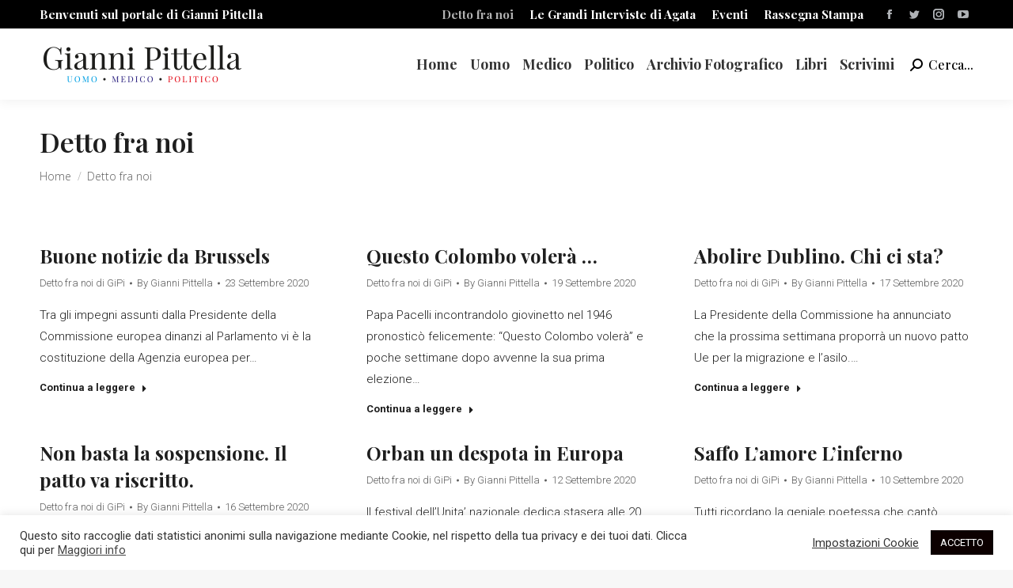

--- FILE ---
content_type: text/html; charset=UTF-8
request_url: https://www.giannipittella.com/detto-fra-noi/page/3/
body_size: 14400
content:
<!DOCTYPE html>
<!--[if !(IE 6) | !(IE 7) | !(IE 8)  ]><!-->
<html lang="it-IT" class="no-js">
<!--<![endif]-->
<head>
	<meta charset="UTF-8" />
		<meta name="viewport" content="width=device-width, initial-scale=1, maximum-scale=1, user-scalable=0">
		<meta name="theme-color" content="#383838"/>	<link rel="profile" href="http://gmpg.org/xfn/11" />
	        <script type="text/javascript">
            if (/Android|webOS|iPhone|iPad|iPod|BlackBerry|IEMobile|Opera Mini/i.test(navigator.userAgent)) {
                var originalAddEventListener = EventTarget.prototype.addEventListener,
                    oldWidth = window.innerWidth;

                EventTarget.prototype.addEventListener = function (eventName, eventHandler, useCapture) {
                    if (eventName === "resize") {
                        originalAddEventListener.call(this, eventName, function (event) {
                            if (oldWidth === window.innerWidth) {
                                return;
                            }
                            else if (oldWidth !== window.innerWidth) {
                                oldWidth = window.innerWidth;
                            }
                            if (eventHandler.handleEvent) {
                                eventHandler.handleEvent.call(this, event);
                            }
                            else {
                                eventHandler.call(this, event);
                            };
                        }, useCapture);
                    }
                    else {
                        originalAddEventListener.call(this, eventName, eventHandler, useCapture);
                    };
                };
            };
        </script>
		<title>Detto fra noi &#8211; Pagina 3 &#8211; Gianni Pittella</title>
<link rel='dns-prefetch' href='//fonts.googleapis.com' />
<link rel='dns-prefetch' href='//s.w.org' />
<link rel="alternate" type="application/rss+xml" title="Gianni Pittella &raquo; Feed" href="https://www.giannipittella.com/feed/" />
		<script type="text/javascript">
			window._wpemojiSettings = {"baseUrl":"https:\/\/s.w.org\/images\/core\/emoji\/12.0.0-1\/72x72\/","ext":".png","svgUrl":"https:\/\/s.w.org\/images\/core\/emoji\/12.0.0-1\/svg\/","svgExt":".svg","source":{"concatemoji":"https:\/\/www.giannipittella.com\/wp-includes\/js\/wp-emoji-release.min.js?ver=5.4.18"}};
			/*! This file is auto-generated */
			!function(e,a,t){var n,r,o,i=a.createElement("canvas"),p=i.getContext&&i.getContext("2d");function s(e,t){var a=String.fromCharCode;p.clearRect(0,0,i.width,i.height),p.fillText(a.apply(this,e),0,0);e=i.toDataURL();return p.clearRect(0,0,i.width,i.height),p.fillText(a.apply(this,t),0,0),e===i.toDataURL()}function c(e){var t=a.createElement("script");t.src=e,t.defer=t.type="text/javascript",a.getElementsByTagName("head")[0].appendChild(t)}for(o=Array("flag","emoji"),t.supports={everything:!0,everythingExceptFlag:!0},r=0;r<o.length;r++)t.supports[o[r]]=function(e){if(!p||!p.fillText)return!1;switch(p.textBaseline="top",p.font="600 32px Arial",e){case"flag":return s([127987,65039,8205,9895,65039],[127987,65039,8203,9895,65039])?!1:!s([55356,56826,55356,56819],[55356,56826,8203,55356,56819])&&!s([55356,57332,56128,56423,56128,56418,56128,56421,56128,56430,56128,56423,56128,56447],[55356,57332,8203,56128,56423,8203,56128,56418,8203,56128,56421,8203,56128,56430,8203,56128,56423,8203,56128,56447]);case"emoji":return!s([55357,56424,55356,57342,8205,55358,56605,8205,55357,56424,55356,57340],[55357,56424,55356,57342,8203,55358,56605,8203,55357,56424,55356,57340])}return!1}(o[r]),t.supports.everything=t.supports.everything&&t.supports[o[r]],"flag"!==o[r]&&(t.supports.everythingExceptFlag=t.supports.everythingExceptFlag&&t.supports[o[r]]);t.supports.everythingExceptFlag=t.supports.everythingExceptFlag&&!t.supports.flag,t.DOMReady=!1,t.readyCallback=function(){t.DOMReady=!0},t.supports.everything||(n=function(){t.readyCallback()},a.addEventListener?(a.addEventListener("DOMContentLoaded",n,!1),e.addEventListener("load",n,!1)):(e.attachEvent("onload",n),a.attachEvent("onreadystatechange",function(){"complete"===a.readyState&&t.readyCallback()})),(n=t.source||{}).concatemoji?c(n.concatemoji):n.wpemoji&&n.twemoji&&(c(n.twemoji),c(n.wpemoji)))}(window,document,window._wpemojiSettings);
		</script>
		<style type="text/css">
img.wp-smiley,
img.emoji {
	display: inline !important;
	border: none !important;
	box-shadow: none !important;
	height: 1em !important;
	width: 1em !important;
	margin: 0 .07em !important;
	vertical-align: -0.1em !important;
	background: none !important;
	padding: 0 !important;
}
</style>
	<link rel='stylesheet' id='wp-block-library-css'  href='https://www.giannipittella.com/wp-includes/css/dist/block-library/style.min.css?ver=5.4.18' type='text/css' media='all' />
<link rel='stylesheet' id='wp-block-library-theme-css'  href='https://www.giannipittella.com/wp-includes/css/dist/block-library/theme.min.css?ver=5.4.18' type='text/css' media='all' />
<link rel='stylesheet' id='contact-form-7-css'  href='https://www.giannipittella.com/wp-content/plugins/contact-form-7/includes/css/styles.css?ver=5.2.2' type='text/css' media='all' />
<link rel='stylesheet' id='cookie-law-info-css'  href='https://www.giannipittella.com/wp-content/plugins/cookie-law-info/legacy/public/css/cookie-law-info-public.css?ver=3.0.4' type='text/css' media='all' />
<link rel='stylesheet' id='cookie-law-info-gdpr-css'  href='https://www.giannipittella.com/wp-content/plugins/cookie-law-info/legacy/public/css/cookie-law-info-gdpr.css?ver=3.0.4' type='text/css' media='all' />
<link rel='stylesheet' id='rs-plugin-settings-css'  href='https://www.giannipittella.com/wp-content/plugins/revslider/public/assets/css/rs6.css?ver=6.2.22' type='text/css' media='all' />
<style id='rs-plugin-settings-inline-css' type='text/css'>
#rs-demo-id {}
</style>
<link rel='stylesheet' id='ivory-search-styles-css'  href='https://www.giannipittella.com/wp-content/plugins/add-search-to-menu/public/css/ivory-search.min.css?ver=5.4.9' type='text/css' media='all' />
<link rel='stylesheet' id='js_composer_front-css'  href='https://www.giannipittella.com/wp-content/plugins/js_composer/assets/css/js_composer.min.css?ver=6.3.0' type='text/css' media='all' />
<link rel='stylesheet' id='dt-web-fonts-css'  href='https://fonts.googleapis.com/css?family=Roboto:300,400,600,700|Playfair+Display:400,500,600,700|Open+Sans:300,400,600,700' type='text/css' media='all' />
<link rel='stylesheet' id='dt-main-css'  href='https://www.giannipittella.com/wp-content/themes/dt-the7/css/main.min.css?ver=9.1.1.1' type='text/css' media='all' />
<link rel='stylesheet' id='the7-font-css'  href='https://www.giannipittella.com/wp-content/themes/dt-the7/fonts/icomoon-the7-font/icomoon-the7-font.min.css?ver=9.1.1.1' type='text/css' media='all' />
<link rel='stylesheet' id='the7-core-css'  href='https://www.giannipittella.com/wp-content/plugins/dt-the7-core/assets/css/post-type.min.css?ver=2.5.0.2' type='text/css' media='all' />
<link rel='stylesheet' id='dt-custom-css'  href='https://www.giannipittella.com/wp-content/uploads/the7-css/custom.css?ver=61188ca45b1b' type='text/css' media='all' />
<link rel='stylesheet' id='dt-media-css'  href='https://www.giannipittella.com/wp-content/uploads/the7-css/media.css?ver=61188ca45b1b' type='text/css' media='all' />
<link rel='stylesheet' id='the7-mega-menu-css'  href='https://www.giannipittella.com/wp-content/uploads/the7-css/mega-menu.css?ver=61188ca45b1b' type='text/css' media='all' />
<link rel='stylesheet' id='the7-elements-albums-portfolio-css'  href='https://www.giannipittella.com/wp-content/uploads/the7-css/the7-elements-albums-portfolio.css?ver=61188ca45b1b' type='text/css' media='all' />
<link rel='stylesheet' id='the7-elements-css'  href='https://www.giannipittella.com/wp-content/uploads/the7-css/post-type-dynamic.css?ver=61188ca45b1b' type='text/css' media='all' />
<link rel='stylesheet' id='style-css'  href='https://www.giannipittella.com/wp-content/themes/dt-the7-child/style.css?ver=9.1.1.1' type='text/css' media='all' />
<script type='text/javascript' src='https://www.giannipittella.com/wp-includes/js/jquery/jquery.js?ver=1.12.4-wp'></script>
<script type='text/javascript' src='https://www.giannipittella.com/wp-includes/js/jquery/jquery-migrate.min.js?ver=1.4.1'></script>
<script type='text/javascript'>
/* <![CDATA[ */
var Cli_Data = {"nn_cookie_ids":[],"cookielist":[],"non_necessary_cookies":[],"ccpaEnabled":"","ccpaRegionBased":"","ccpaBarEnabled":"","strictlyEnabled":["necessary","obligatoire"],"ccpaType":"gdpr","js_blocking":"1","custom_integration":"","triggerDomRefresh":"","secure_cookies":""};
var cli_cookiebar_settings = {"animate_speed_hide":"500","animate_speed_show":"500","background":"#FFF","border":"#b1a6a6c2","border_on":"","button_1_button_colour":"#0c0000","button_1_button_hover":"#0a0000","button_1_link_colour":"#fff","button_1_as_button":"1","button_1_new_win":"","button_2_button_colour":"#333","button_2_button_hover":"#292929","button_2_link_colour":"#444","button_2_as_button":"","button_2_hidebar":"","button_3_button_colour":"#3566bb","button_3_button_hover":"#2a5296","button_3_link_colour":"#fff","button_3_as_button":"1","button_3_new_win":"","button_4_button_colour":"#000","button_4_button_hover":"#000000","button_4_link_colour":"#333333","button_4_as_button":"","button_7_button_colour":"#61a229","button_7_button_hover":"#4e8221","button_7_link_colour":"#fff","button_7_as_button":"1","button_7_new_win":"","font_family":"inherit","header_fix":"","notify_animate_hide":"1","notify_animate_show":"","notify_div_id":"#cookie-law-info-bar","notify_position_horizontal":"right","notify_position_vertical":"bottom","scroll_close":"","scroll_close_reload":"","accept_close_reload":"","reject_close_reload":"","showagain_tab":"","showagain_background":"#fff","showagain_border":"#000","showagain_div_id":"#cookie-law-info-again","showagain_x_position":"100px","text":"#333333","show_once_yn":"","show_once":"10000","logging_on":"","as_popup":"","popup_overlay":"1","bar_heading_text":"","cookie_bar_as":"banner","popup_showagain_position":"bottom-right","widget_position":"left"};
var log_object = {"ajax_url":"https:\/\/www.giannipittella.com\/wp-admin\/admin-ajax.php"};
/* ]]> */
</script>
<script type='text/javascript' src='https://www.giannipittella.com/wp-content/plugins/cookie-law-info/legacy/public/js/cookie-law-info-public.js?ver=3.0.4'></script>
<script type='text/javascript' src='https://www.giannipittella.com/wp-content/plugins/revslider/public/assets/js/rbtools.min.js?ver=6.2.22'></script>
<script type='text/javascript' src='https://www.giannipittella.com/wp-content/plugins/revslider/public/assets/js/rs6.min.js?ver=6.2.22'></script>
<script type='text/javascript'>
/* <![CDATA[ */
var dtLocal = {"themeUrl":"https:\/\/www.giannipittella.com\/wp-content\/themes\/dt-the7","passText":"Per visualizzare questo post protetto, inserire la password qui sotto:","moreButtonText":{"loading":"Caricamento...","loadMore":"Carica ancora"},"postID":"420","ajaxurl":"https:\/\/www.giannipittella.com\/wp-admin\/admin-ajax.php","REST":{"baseUrl":"https:\/\/www.giannipittella.com\/wp-json\/the7\/v1","endpoints":{"sendMail":"\/send-mail"}},"contactMessages":{"required":"One or more fields have an error. Please check and try again.","terms":"Please accept the privacy policy.","fillTheCaptchaError":"Please, fill the captcha."},"captchaSiteKey":"","ajaxNonce":"4f562e1e43","pageData":{"type":"page","template":"page","layout":null},"themeSettings":{"smoothScroll":"off","lazyLoading":false,"accentColor":{"mode":"solid","color":"#383838"},"desktopHeader":{"height":90},"ToggleCaptionEnabled":"disabled","ToggleCaption":"Navigation","floatingHeader":{"showAfter":94,"showMenu":true,"height":60,"logo":{"showLogo":true,"html":"<img class=\" preload-me\" src=\"https:\/\/www.giannipittella.com\/wp-content\/uploads\/2020\/07\/Logo-menu.png\" srcset=\"https:\/\/www.giannipittella.com\/wp-content\/uploads\/2020\/07\/Logo-menu.png 90w, https:\/\/www.giannipittella.com\/wp-content\/uploads\/2020\/08\/logo-menu-retina.png 180w\" width=\"90\" height=\"54\"   sizes=\"90px\" alt=\"Gianni Pittella\" \/>","url":"https:\/\/www.giannipittella.com\/"}},"topLine":{"floatingTopLine":{"logo":{"showLogo":false,"html":""}}},"mobileHeader":{"firstSwitchPoint":992,"secondSwitchPoint":778,"firstSwitchPointHeight":60,"secondSwitchPointHeight":60,"mobileToggleCaptionEnabled":"disabled","mobileToggleCaption":"Menu"},"stickyMobileHeaderFirstSwitch":{"logo":{"html":"<img class=\" preload-me\" src=\"https:\/\/www.giannipittella.com\/wp-content\/uploads\/2020\/07\/logo.png\" srcset=\"https:\/\/www.giannipittella.com\/wp-content\/uploads\/2020\/07\/logo.png 260w, https:\/\/www.giannipittella.com\/wp-content\/uploads\/2020\/08\/Logo-retina.png 520w\" width=\"260\" height=\"50\"   sizes=\"260px\" alt=\"Gianni Pittella\" \/>"}},"stickyMobileHeaderSecondSwitch":{"logo":{"html":"<img class=\" preload-me\" src=\"https:\/\/www.giannipittella.com\/wp-content\/uploads\/2020\/07\/logo.png\" srcset=\"https:\/\/www.giannipittella.com\/wp-content\/uploads\/2020\/07\/logo.png 260w, https:\/\/www.giannipittella.com\/wp-content\/uploads\/2020\/08\/Logo-retina.png 520w\" width=\"260\" height=\"50\"   sizes=\"260px\" alt=\"Gianni Pittella\" \/>"}},"content":{"textColor":"#1e1e1e","headerColor":"#1e1e1e"},"sidebar":{"switchPoint":992},"boxedWidth":"1280px","stripes":{"stripe1":{"textColor":"#787d85","headerColor":"#3b3f4a"},"stripe2":{"textColor":"#8b9199","headerColor":"#ffffff"},"stripe3":{"textColor":"#ffffff","headerColor":"#ffffff"}}},"VCMobileScreenWidth":"768"};
var dtShare = {"shareButtonText":{"facebook":"Share on Facebook","twitter":"Tweet","pinterest":"Pin it","linkedin":"Share on Linkedin","whatsapp":"Share on Whatsapp"},"overlayOpacity":"85"};
/* ]]> */
</script>
<script type='text/javascript' src='https://www.giannipittella.com/wp-content/themes/dt-the7/js/above-the-fold.min.js?ver=9.1.1.1'></script>
<link rel='https://api.w.org/' href='https://www.giannipittella.com/wp-json/' />
<link rel="EditURI" type="application/rsd+xml" title="RSD" href="https://www.giannipittella.com/xmlrpc.php?rsd" />
<link rel="wlwmanifest" type="application/wlwmanifest+xml" href="https://www.giannipittella.com/wp-includes/wlwmanifest.xml" /> 
<meta name="generator" content="WordPress 5.4.18" />
<link rel="canonical" href="https://www.giannipittella.com/detto-fra-noi/" />
<link rel='shortlink' href='https://www.giannipittella.com/?p=420' />
<link rel="alternate" type="application/json+oembed" href="https://www.giannipittella.com/wp-json/oembed/1.0/embed?url=https%3A%2F%2Fwww.giannipittella.com%2Fdetto-fra-noi%2F" />
<link rel="alternate" type="text/xml+oembed" href="https://www.giannipittella.com/wp-json/oembed/1.0/embed?url=https%3A%2F%2Fwww.giannipittella.com%2Fdetto-fra-noi%2F&#038;format=xml" />
<meta property="og:site_name" content="Gianni Pittella" />
<meta property="og:title" content="Detto fra noi" />
<meta property="og:url" content="https://www.giannipittella.com/detto-fra-noi/" />
<meta property="og:type" content="article" />
<meta name="generator" content="Powered by WPBakery Page Builder - drag and drop page builder for WordPress."/>
<meta name="generator" content="Powered by Slider Revolution 6.2.22 - responsive, Mobile-Friendly Slider Plugin for WordPress with comfortable drag and drop interface." />
<link rel="icon" href="https://www.giannipittella.com/wp-content/uploads/2020/09/favicon.ico" type="image/x-icon" sizes="16x16"/><link rel="icon" href="https://www.giannipittella.com/wp-content/uploads/2020/09/favicon-16x16-1.png" type="image/png" sizes="32x32"/><link rel="apple-touch-icon" href="https://www.giannipittella.com/wp-content/uploads/2020/09/w-apple-icon-60x60-1.png"><link rel="apple-touch-icon" sizes="76x76" href="https://www.giannipittella.com/wp-content/uploads/2020/09/w-apple-icon-76x76-1.png"><link rel="apple-touch-icon" sizes="120x120" href="https://www.giannipittella.com/wp-content/uploads/2020/09/w-apple-icon-120x120-1.png"><link rel="apple-touch-icon" sizes="152x152" href="https://www.giannipittella.com/wp-content/uploads/2020/09/w-apple-icon-152x152-1.png"><script type="text/javascript">function setREVStartSize(e){
			//window.requestAnimationFrame(function() {				 
				window.RSIW = window.RSIW===undefined ? window.innerWidth : window.RSIW;	
				window.RSIH = window.RSIH===undefined ? window.innerHeight : window.RSIH;	
				try {								
					var pw = document.getElementById(e.c).parentNode.offsetWidth,
						newh;
					pw = pw===0 || isNaN(pw) ? window.RSIW : pw;
					e.tabw = e.tabw===undefined ? 0 : parseInt(e.tabw);
					e.thumbw = e.thumbw===undefined ? 0 : parseInt(e.thumbw);
					e.tabh = e.tabh===undefined ? 0 : parseInt(e.tabh);
					e.thumbh = e.thumbh===undefined ? 0 : parseInt(e.thumbh);
					e.tabhide = e.tabhide===undefined ? 0 : parseInt(e.tabhide);
					e.thumbhide = e.thumbhide===undefined ? 0 : parseInt(e.thumbhide);
					e.mh = e.mh===undefined || e.mh=="" || e.mh==="auto" ? 0 : parseInt(e.mh,0);		
					if(e.layout==="fullscreen" || e.l==="fullscreen") 						
						newh = Math.max(e.mh,window.RSIH);					
					else{					
						e.gw = Array.isArray(e.gw) ? e.gw : [e.gw];
						for (var i in e.rl) if (e.gw[i]===undefined || e.gw[i]===0) e.gw[i] = e.gw[i-1];					
						e.gh = e.el===undefined || e.el==="" || (Array.isArray(e.el) && e.el.length==0)? e.gh : e.el;
						e.gh = Array.isArray(e.gh) ? e.gh : [e.gh];
						for (var i in e.rl) if (e.gh[i]===undefined || e.gh[i]===0) e.gh[i] = e.gh[i-1];
											
						var nl = new Array(e.rl.length),
							ix = 0,						
							sl;					
						e.tabw = e.tabhide>=pw ? 0 : e.tabw;
						e.thumbw = e.thumbhide>=pw ? 0 : e.thumbw;
						e.tabh = e.tabhide>=pw ? 0 : e.tabh;
						e.thumbh = e.thumbhide>=pw ? 0 : e.thumbh;					
						for (var i in e.rl) nl[i] = e.rl[i]<window.RSIW ? 0 : e.rl[i];
						sl = nl[0];									
						for (var i in nl) if (sl>nl[i] && nl[i]>0) { sl = nl[i]; ix=i;}															
						var m = pw>(e.gw[ix]+e.tabw+e.thumbw) ? 1 : (pw-(e.tabw+e.thumbw)) / (e.gw[ix]);					
						newh =  (e.gh[ix] * m) + (e.tabh + e.thumbh);
					}				
					if(window.rs_init_css===undefined) window.rs_init_css = document.head.appendChild(document.createElement("style"));					
					document.getElementById(e.c).height = newh+"px";
					window.rs_init_css.innerHTML += "#"+e.c+"_wrapper { height: "+newh+"px }";				
				} catch(e){
					console.log("Failure at Presize of Slider:" + e)
				}					   
			//});
		  };</script>
<noscript><style> .wpb_animate_when_almost_visible { opacity: 1; }</style></noscript><!-- Global site tag (gtag.js) - Google Analytics -->
<script async src="https://www.googletagmanager.com/gtag/js?id=UA-126754445-14"></script>
<script>
  window.dataLayer = window.dataLayer || [];
  function gtag(){dataLayer.push(arguments);}
  gtag('js', new Date());

  gtag('config', 'UA-126754445-14');
</script>
<style id='the7-custom-inline-css' type='text/css'>
.sub-nav .menu-item i.fa,
.sub-nav .menu-item i.fas,
.sub-nav .menu-item i.far,
.sub-nav .menu-item i.fab {
	text-align: center;
	width: 1.25em;
}


/*.post-entry-content {
	 border: solid 1px #e9e9e9;
	 border-left: solid 6px #000;
	 background: #f9f9f9;
}*/

.gipi-home {
	 border: solid 1px #e9e9e9;
	 border-left: solid 6px #000;
	 background: #f9f9f9;
}


input#the7-search {
    font-size: 16px;
    height: 50px;
    border-radius: 5px;
}

.vc_btn3.vc_btn3-size-md {
    font-size: 16px;
    padding-top: 14px;
    padding-bottom: 14px;
    padding-left: 20px;
    padding-right: 20px;
    font-weight: 500;
}

.inline-header .header-bar > .mini-widgets, .inline-header .widget-box .mini-widgets {
    padding: 0px 0px 0px 16px;
}


.mini-search .submit {
    font-size: 16px;
	  font-weight: 500;
	  font-family: Playfair Display;
	  padding-top: 2px;
    color: #000000;

}


.widget-title {
    margin-bottom: 15px;
    clear: both;
	  font-size: 24px;
	  font-weight: 600;
	
}

.margin-gipi-home {
margin-bottom: 1px;
}

.margin-bottom-img {
    margin-bottom: 12px;
    margin-top: 26px;
}


/* Avata GiPi Personalizzato */

.no-avatar, .testim-no-avatar {
    border: 1px solid;
    border-color: rgba(0,0,0,0.08);
    background-image: url(https://www.giannipittella.com/wp-content/uploads/2020/09/avatar-gipi.png);
    background-position: center;
    background-size: cover;
}

.no-avatar:after {
    content: "\e502";
    font-family: icomoon-the7-font;
	display: none;

}

/* FINE */
</style>
</head>
<body class="paged page-template-default page page-id-420 wp-embed-responsive paged-3 page-paged-3 the7-core-ver-2.5.0.2 dt-the7 dt-responsive-on right-mobile-menu-close-icon ouside-menu-close-icon mobile-hamburger-close-bg-enable mobile-hamburger-close-bg-hover-enable  fade-big-mobile-menu-close-icon fade-medium-menu-close-icon srcset-enabled btn-flat custom-btn-color custom-btn-hover-color phantom-sticky phantom-shadow-decoration phantom-custom-logo-on floating-top-bar sticky-mobile-header top-header first-switch-logo-left first-switch-menu-right second-switch-logo-left second-switch-menu-right right-mobile-menu layzr-loading-on popup-message-style the7-ver-9.1.1.1 wpb-js-composer js-comp-ver-6.3.0 vc_responsive">
<!-- The7 9.1.1.1 -->

<div id="page" >
	<a class="skip-link screen-reader-text" href="#content">Skip to content</a>

<div class="masthead inline-header right widgets full-height full-width shadow-decoration shadow-mobile-header-decoration small-mobile-menu-icon dt-parent-menu-clickable show-device-logo show-mobile-logo"  role="banner">

	<div class="top-bar full-width-line top-bar-line-hide">
	<div class="top-bar-bg" ></div>
	<div class="left-widgets mini-widgets"><div class="text-area show-on-desktop hide-on-first-switch hide-on-second-switch"><p>Benvenuti sul portale di Gianni Pittella</p>
</div></div><div class="right-widgets mini-widgets"><div class="mini-nav show-on-desktop hide-on-first-switch hide-on-second-switch list-type-menu list-type-menu-first-switch list-type-menu-second-switch"><ul id="top-menu" role="menubar"><li class="menu-item menu-item-type-post_type menu-item-object-page current-menu-item page_item page-item-420 current_page_item menu-item-426 act first" role="presentation"><a href='https://www.giannipittella.com/detto-fra-noi/' data-level='1' role="menuitem"><span class="menu-item-text"><span class="menu-text">Detto fra noi</span></span></a></li> <li class="menu-item menu-item-type-post_type menu-item-object-page menu-item-247" role="presentation"><a href='https://www.giannipittella.com/le-grandi-interviste-2/' data-level='1' role="menuitem"><span class="menu-item-text"><span class="menu-text">Le Grandi Interviste di Agata</span></span></a></li> <li class="menu-item menu-item-type-post_type menu-item-object-page menu-item-246" role="presentation"><a href='https://www.giannipittella.com/eventi/' data-level='1' role="menuitem"><span class="menu-item-text"><span class="menu-text">Eventi</span></span></a></li> <li class="menu-item menu-item-type-post_type menu-item-object-page menu-item-245" role="presentation"><a href='https://www.giannipittella.com/rassegna-stampa/' data-level='1' role="menuitem"><span class="menu-item-text"><span class="menu-text">Rassegna Stampa</span></span></a></li> </ul><div class="menu-select"><span class="customSelect1"><span class="customSelectInner"><i class=" the7-mw-icon-dropdown-menu-bold"></i>Top_menu</span></span></div></div><div class="soc-ico show-on-desktop in-top-bar-right in-menu-second-switch custom-bg disabled-border border-off hover-accent-bg hover-disabled-border  hover-border-off"><a title="Facebook page opens in new window" href="https://www.facebook.com/giannipittella" target="_blank" class="facebook"><span class="soc-font-icon"></span><span class="screen-reader-text">Facebook page opens in new window</span></a><a title="Twitter page opens in new window" href="https://twitter.com/giannipittella" target="_blank" class="twitter"><span class="soc-font-icon"></span><span class="screen-reader-text">Twitter page opens in new window</span></a><a title="Instagram page opens in new window" href="https://www.instagram.com/giannipittella" target="_blank" class="instagram"><span class="soc-font-icon"></span><span class="screen-reader-text">Instagram page opens in new window</span></a><a title="YouTube page opens in new window" href="https://www.youtube.com/channel/UCOg6wqgHDMQCGgiSGr5GDuw/" target="_blank" class="you-tube"><span class="soc-font-icon"></span><span class="screen-reader-text">YouTube page opens in new window</span></a></div></div></div>

	<header class="header-bar">

		<div class="branding">
	<div id="site-title" class="assistive-text">Gianni Pittella</div>
	<div id="site-description" class="assistive-text">Uomo Medico Politico</div>
	<a class="" href="https://www.giannipittella.com/"><img class=" preload-me" src="https://www.giannipittella.com/wp-content/uploads/2020/07/logo.png" srcset="https://www.giannipittella.com/wp-content/uploads/2020/07/logo.png 260w, https://www.giannipittella.com/wp-content/uploads/2020/08/Logo-retina.png 520w" width="260" height="50"   sizes="260px" alt="Gianni Pittella" /><img class="mobile-logo preload-me" src="https://www.giannipittella.com/wp-content/uploads/2020/07/logo.png" srcset="https://www.giannipittella.com/wp-content/uploads/2020/07/logo.png 260w, https://www.giannipittella.com/wp-content/uploads/2020/08/Logo-retina.png 520w" width="260" height="50"   sizes="260px" alt="Gianni Pittella" /></a></div>

		<ul id="primary-menu" class="main-nav underline-decoration upwards-line outside-item-remove-margin" role="menubar"><li class="menu-item menu-item-type-post_type menu-item-object-page menu-item-home menu-item-754 first" role="presentation"><a href='https://www.giannipittella.com/' data-level='1' role="menuitem"><span class="menu-item-text"><span class="menu-text">Home</span></span></a></li> <li class="menu-item menu-item-type-post_type menu-item-object-page menu-item-37" role="presentation"><a href='https://www.giannipittella.com/uomo/' data-level='1' role="menuitem"><span class="menu-item-text"><span class="menu-text">Uomo</span></span></a></li> <li class="menu-item menu-item-type-post_type menu-item-object-page menu-item-36" role="presentation"><a href='https://www.giannipittella.com/medico/' data-level='1' role="menuitem"><span class="menu-item-text"><span class="menu-text">Medico</span></span></a></li> <li class="menu-item menu-item-type-post_type menu-item-object-page menu-item-35" role="presentation"><a href='https://www.giannipittella.com/politico/' data-level='1' role="menuitem"><span class="menu-item-text"><span class="menu-text">Politico</span></span></a></li> <li class="menu-item menu-item-type-post_type menu-item-object-page menu-item-31" role="presentation"><a href='https://www.giannipittella.com/archivio-fotografico/' data-level='1' role="menuitem"><span class="menu-item-text"><span class="menu-text">Archivio Fotografico</span></span></a></li> <li class="menu-item menu-item-type-post_type menu-item-object-page menu-item-30" role="presentation"><a href='https://www.giannipittella.com/libri/' data-level='1' role="menuitem"><span class="menu-item-text"><span class="menu-text">Libri</span></span></a></li> <li class="menu-item menu-item-type-post_type menu-item-object-page menu-item-29" role="presentation"><a href='https://www.giannipittella.com/scrivimi/' data-level='1' role="menuitem"><span class="menu-item-text"><span class="menu-text">Scrivimi</span></span></a></li> </ul>
		<div class="mini-widgets"><div class="mini-search show-on-desktop in-menu-first-switch in-top-bar overlay-search custom-icon"><form class="searchform mini-widget-searchform" role="search" method="get" action="https://www.giannipittella.com/">

	<div class="screen-reader-text">Search:</div>

	
		<div class='overlay-search-wrap'>
			<input type="text" class="field searchform-s" name="s" value="" placeholder="Cerca sul portale..." title="Search form"/>
			<a href="" class="search-icon"><i class="the7-mw-icon-search-bold"></i></a>
		</div>


		<a href="" class="submit"><i class=" mw-icon icomoon-the7-font-icon-gallery-011-2"></i><span>Cerca...</span></a>

				<input type="submit" class="assistive-text searchsubmit" value="Go!"/>
</form>
</div></div>
	</header>

</div>
<div class="dt-mobile-header mobile-menu-show-divider">
	<div class="dt-close-mobile-menu-icon"><div class="close-line-wrap"><span class="close-line"></span><span class="close-line"></span><span class="close-line"></span></div></div>	<ul id="mobile-menu" class="mobile-main-nav" role="menubar">
		<li class="menu-item menu-item-type-post_type menu-item-object-page menu-item-home menu-item-264 first" role="presentation"><a href='https://www.giannipittella.com/' data-level='1' role="menuitem"><span class="menu-item-text"><span class="menu-text">Home</span></span></a></li> <li class="menu-item menu-item-type-post_type menu-item-object-page menu-item-260" role="presentation"><a href='https://www.giannipittella.com/uomo/' data-level='1' role="menuitem"><span class="menu-item-text"><span class="menu-text">Uomo</span></span></a></li> <li class="menu-item menu-item-type-post_type menu-item-object-page menu-item-259" role="presentation"><a href='https://www.giannipittella.com/medico/' data-level='1' role="menuitem"><span class="menu-item-text"><span class="menu-text">Medico</span></span></a></li> <li class="menu-item menu-item-type-post_type menu-item-object-page menu-item-258" role="presentation"><a href='https://www.giannipittella.com/politico/' data-level='1' role="menuitem"><span class="menu-item-text"><span class="menu-text">Politico</span></span></a></li> <li class="menu-item menu-item-type-post_type menu-item-object-page current-menu-item page_item page-item-420 current_page_item menu-item-425 act" role="presentation"><a href='https://www.giannipittella.com/detto-fra-noi/' data-level='1' role="menuitem"><span class="menu-item-text"><span class="menu-text">Detto fra noi</span></span></a></li> <li class="menu-item menu-item-type-post_type menu-item-object-page menu-item-254" role="presentation"><a href='https://www.giannipittella.com/archivio-fotografico/' data-level='1' role="menuitem"><span class="menu-item-text"><span class="menu-text">Archivio Fotografico</span></span></a></li> <li class="menu-item menu-item-type-post_type menu-item-object-page menu-item-255" role="presentation"><a href='https://www.giannipittella.com/rassegna-stampa/' data-level='1' role="menuitem"><span class="menu-item-text"><span class="menu-text">Rassegna Stampa</span></span></a></li> <li class="menu-item menu-item-type-post_type menu-item-object-page menu-item-257" role="presentation"><a href='https://www.giannipittella.com/le-grandi-interviste-2/' data-level='1' role="menuitem"><span class="menu-item-text"><span class="menu-text">Le Grandi Interviste di Agata</span></span></a></li> <li class="menu-item menu-item-type-post_type menu-item-object-page menu-item-256" role="presentation"><a href='https://www.giannipittella.com/eventi/' data-level='1' role="menuitem"><span class="menu-item-text"><span class="menu-text">Eventi</span></span></a></li> <li class="menu-item menu-item-type-post_type menu-item-object-page menu-item-253" role="presentation"><a href='https://www.giannipittella.com/libri/' data-level='1' role="menuitem"><span class="menu-item-text"><span class="menu-text">Libri</span></span></a></li> <li class="menu-item menu-item-type-post_type menu-item-object-page menu-item-252" role="presentation"><a href='https://www.giannipittella.com/scrivimi/' data-level='1' role="menuitem"><span class="menu-item-text"><span class="menu-text">Scrivimi</span></span></a></li> 	</ul>
	<div class='mobile-mini-widgets-in-menu'></div>
</div>

		<div class="page-title content-left disabled-bg page-title-responsive-enabled">
			<div class="wf-wrap">

				<div class="page-title-head hgroup"><h1 >Detto fra noi</h1></div><div class="page-title-breadcrumbs"><div class="assistive-text">You are here:</div><ol class="breadcrumbs text-small" itemscope itemtype="https://schema.org/BreadcrumbList"><li itemprop="itemListElement" itemscope itemtype="https://schema.org/ListItem"><a itemprop="item" href="https://www.giannipittella.com/" title=""><span itemprop="name">Home</span></a><meta itemprop="position" content="1" /></li><li class="current" itemprop="itemListElement" itemscope itemtype="https://schema.org/ListItem"><span itemprop="name">Detto fra noi</span><meta itemprop="position" content="2" /></li></ol></div>			</div>
		</div>

		

<div id="main" class="sidebar-none sidebar-divider-vertical">

	
	<div class="main-gradient"></div>
	<div class="wf-wrap">
	<div class="wf-container-main">

	


	<div id="content" class="content" role="main">

		<div class="vc_row wpb_row vc_row-fluid"><div class="wpb_column vc_column_container vc_col-sm-12"><div class="vc_column-inner"><div class="wpb_wrapper"><style type="text/css" data-type="the7_shortcodes-inline-css">.blog-shortcode.blog-masonry-shortcode-id-2a9df0ad7ba46519f41ac76f46b6540c.dividers-on.classic-layout-list article {
  margin-top: ;
  padding-top: 0;
  border-color: ;
}
.blog-shortcode.blog-masonry-shortcode-id-2a9df0ad7ba46519f41ac76f46b6540c.dividers-on.classic-layout-list article:first-of-type {
  margin-top: 0;
  padding-top: 0;
}
.blog-shortcode.blog-masonry-shortcode-id-2a9df0ad7ba46519f41ac76f46b6540c.classic-layout-list.mode-list .post-thumbnail-wrap {
  width: ;
}
.blog-shortcode.blog-masonry-shortcode-id-2a9df0ad7ba46519f41ac76f46b6540c.classic-layout-list.mode-list .post-entry-content {
  width: calc(100% - );
}
.blog-shortcode.blog-masonry-shortcode-id-2a9df0ad7ba46519f41ac76f46b6540c.classic-layout-list.mode-list .no-img .post-entry-content {
  width: 100%;
}
.blog-shortcode.blog-masonry-shortcode-id-2a9df0ad7ba46519f41ac76f46b6540c .filter-bg-decoration .filter-categories a.act {
  color: #fff;
}
.blog-shortcode.blog-masonry-shortcode-id-2a9df0ad7ba46519f41ac76f46b6540c:not(.mode-masonry) article {
  margin-top: ;
}
.blog-shortcode.blog-masonry-shortcode-id-2a9df0ad7ba46519f41ac76f46b6540c:not(.mode-masonry) article:first-of-type,
.blog-shortcode.blog-masonry-shortcode-id-2a9df0ad7ba46519f41ac76f46b6540c:not(.mode-masonry) article.visible.first:not(.product) {
  margin-top: 0;
}
.blog-shortcode.blog-masonry-shortcode-id-2a9df0ad7ba46519f41ac76f46b6540c.dividers-on:not(.mode-masonry) article {
  margin-top: 0;
  padding-top: ;
}
.blog-shortcode.blog-masonry-shortcode-id-2a9df0ad7ba46519f41ac76f46b6540c.dividers-on:not(.mode-masonry) article:first-of-type,
.blog-shortcode.blog-masonry-shortcode-id-2a9df0ad7ba46519f41ac76f46b6540c.dividers-on:not(.mode-masonry) article.visible.first:not(.product) {
  margin-top: 0;
  padding-top: 0;
}
.blog-shortcode.blog-masonry-shortcode-id-2a9df0ad7ba46519f41ac76f46b6540c .post-thumbnail-wrap {
  padding: 0px 0px 0px 0px;
}
.blog-shortcode.blog-masonry-shortcode-id-2a9df0ad7ba46519f41ac76f46b6540c.enable-bg-rollover .post-thumbnail-rollover:after {
  background: ;
  background: -webkit-linear-gradient();
  background: linear-gradient();
}
.blog-shortcode.blog-masonry-shortcode-id-2a9df0ad7ba46519f41ac76f46b6540c .gallery-zoom-ico {
  width: 44px;
  height: 44px;
  line-height: 44px;
  border-radius: 100px;
  margin: -22px 0 0 -22px;
  border-width: 0px;
  color: #ffffff;
}
.bottom-overlap-layout-list.blog-shortcode.blog-masonry-shortcode-id-2a9df0ad7ba46519f41ac76f46b6540c .gallery-zoom-ico {
  margin-top: -72px;
}
.gradient-overlay-layout-list.blog-shortcode.blog-masonry-shortcode-id-2a9df0ad7ba46519f41ac76f46b6540c .gallery-zoom-ico,
.content-rollover-layout-list.blog-shortcode.blog-masonry-shortcode-id-2a9df0ad7ba46519f41ac76f46b6540c .gallery-zoom-ico {
  margin: 0 0 10px;
}
.content-align-center.gradient-overlay-layout-list.blog-shortcode.blog-masonry-shortcode-id-2a9df0ad7ba46519f41ac76f46b6540c .gallery-zoom-ico,
.content-align-center.content-rollover-layout-list.blog-shortcode.blog-masonry-shortcode-id-2a9df0ad7ba46519f41ac76f46b6540c .gallery-zoom-ico {
  margin: 0 auto 10px;
}
.dt-icon-bg-on.blog-shortcode.blog-masonry-shortcode-id-2a9df0ad7ba46519f41ac76f46b6540c .gallery-zoom-ico {
  background: rgba(255,255,255,0.3);
  box-shadow: none;
}
.blog-shortcode.blog-masonry-shortcode-id-2a9df0ad7ba46519f41ac76f46b6540c .gallery-zoom-ico > span,
.blog-shortcode.blog-masonry-shortcode-id-2a9df0ad7ba46519f41ac76f46b6540c .gallery-zoom-ico:before {
  font-size: 32px;
  line-height: 44px;
}
.blog-shortcode.blog-masonry-shortcode-id-2a9df0ad7ba46519f41ac76f46b6540c .gallery-zoom-ico > span,
.blog-shortcode.blog-masonry-shortcode-id-2a9df0ad7ba46519f41ac76f46b6540c .gallery-zoom-ico:before {
  color: #ffffff;
}
.blog-shortcode.blog-masonry-shortcode-id-2a9df0ad7ba46519f41ac76f46b6540c .entry-title,
.blog-shortcode.blog-masonry-shortcode-id-2a9df0ad7ba46519f41ac76f46b6540c.owl-carousel .entry-title {
  margin-bottom: 5px;
  font-size: 24px;
  line-height: 34px;
  font-weight: bold;
}
.blog-shortcode.blog-masonry-shortcode-id-2a9df0ad7ba46519f41ac76f46b6540c .entry-meta {
  margin-bottom: 15px;
}
.blog-shortcode.blog-masonry-shortcode-id-2a9df0ad7ba46519f41ac76f46b6540c .portfolio-categories {
  margin-bottom: 15px;
}
.blog-shortcode.blog-masonry-shortcode-id-2a9df0ad7ba46519f41ac76f46b6540c .entry-excerpt {
  margin-bottom: 5px;
}
.blog-shortcode.blog-masonry-shortcode-id-2a9df0ad7ba46519f41ac76f46b6540c:not(.centered-layout-list) .post-entry-content {
  padding: 25px 30px 30px 30px;
}
.blog-shortcode.blog-masonry-shortcode-id-2a9df0ad7ba46519f41ac76f46b6540c:not(.centered-layout-list):not(.content-bg-on):not(.mode-list) .no-img .post-entry-content {
  padding: 0;
}
@media screen and (max-width: ) {
  .blog-shortcode.blog-masonry-shortcode-id-2a9df0ad7ba46519f41ac76f46b6540c article {
    -ms-flex-flow: column nowrap;
    flex-flow: column nowrap;
    margin-top: 20px;
  }
  .blog-shortcode.blog-masonry-shortcode-id-2a9df0ad7ba46519f41ac76f46b6540c.dividers-on article {
    border: none;
  }
  .blog-shortcode.blog-masonry-shortcode-id-2a9df0ad7ba46519f41ac76f46b6540c.content-bg-on.centered-layout-list article {
    padding: 0;
  }
  .blog-shortcode.blog-masonry-shortcode-id-2a9df0ad7ba46519f41ac76f46b6540c.blog-shortcode.dividers-on article,
  .blog-shortcode.blog-masonry-shortcode-id-2a9df0ad7ba46519f41ac76f46b6540c.dividers-on.classic-layout-list article {
    margin-top: 20px;
    padding: 0;
  }
  .blog-shortcode.blog-masonry-shortcode-id-2a9df0ad7ba46519f41ac76f46b6540c.blog-shortcode.dividers-on article:first-of-type,
  .blog-shortcode.blog-masonry-shortcode-id-2a9df0ad7ba46519f41ac76f46b6540c.dividers-on.classic-layout-list article:first-of-type {
    padding: 0;
  }
  #page .blog-shortcode.blog-masonry-shortcode-id-2a9df0ad7ba46519f41ac76f46b6540c .post-thumbnail-wrap,
  #page .blog-shortcode.blog-masonry-shortcode-id-2a9df0ad7ba46519f41ac76f46b6540c .post-entry-content {
    width: 100%;
    margin: 0;
    top: 0;
  }
  #page .blog-shortcode.blog-masonry-shortcode-id-2a9df0ad7ba46519f41ac76f46b6540c .post-thumbnail-wrap {
    padding: 0;
  }
  #page .blog-shortcode.blog-masonry-shortcode-id-2a9df0ad7ba46519f41ac76f46b6540c .post-entry-content:after {
    display: none;
  }
  #page .blog-shortcode.blog-masonry-shortcode-id-2a9df0ad7ba46519f41ac76f46b6540c .project-even .post-thumbnail-wrap,
  #page .blog-shortcode.blog-masonry-shortcode-id-2a9df0ad7ba46519f41ac76f46b6540c.centered-layout-list .post-thumbnail-wrap {
    -ms-flex-order: 0;
    order: 0;
  }
  #page .blog-shortcode.blog-masonry-shortcode-id-2a9df0ad7ba46519f41ac76f46b6540c.centered-layout-list .post-entry-title-content {
    -ms-flex-order: 1;
    order: 1;
    width: 100%;
    padding: 20px 20px 0;
  }
  #page .blog-shortcode.blog-masonry-shortcode-id-2a9df0ad7ba46519f41ac76f46b6540c.centered-layout-list .post-entry-content {
    -ms-flex-order: 2;
    order: 2;
    padding-top: 0;
  }
  #page .blog-shortcode.blog-masonry-shortcode-id-2a9df0ad7ba46519f41ac76f46b6540c .fancy-categories {
    top: 10px;
    left: 10px;
    bottom: auto;
    right: auto;
  }
  #page .blog-shortcode.blog-masonry-shortcode-id-2a9df0ad7ba46519f41ac76f46b6540c .fancy-date a {
    top: 10px;
    right: 10px;
    left: auto;
    bottom: auto;
  }
  #page .blog-shortcode.blog-masonry-shortcode-id-2a9df0ad7ba46519f41ac76f46b6540c .post-entry-content {
    padding: 20px;
  }
  #page .blog-shortcode.blog-masonry-shortcode-id-2a9df0ad7ba46519f41ac76f46b6540c .entry-title {
    margin: 3px 0 5px;
    font-size: 20px;
    line-height: 26px;
  }
  #page .blog-shortcode.blog-masonry-shortcode-id-2a9df0ad7ba46519f41ac76f46b6540c .entry-meta {
    margin: 5px 0 5px;
  }
  #page .blog-shortcode.blog-masonry-shortcode-id-2a9df0ad7ba46519f41ac76f46b6540c .entry-excerpt {
    margin: 15px 0 0;
  }
  #page .blog-shortcode.blog-masonry-shortcode-id-2a9df0ad7ba46519f41ac76f46b6540c .post-details {
    margin: 5px 0 10px;
  }
  #page .blog-shortcode.blog-masonry-shortcode-id-2a9df0ad7ba46519f41ac76f46b6540c .post-details.details-type-link {
    margin-bottom: 2px;
  }
}
.blog-shortcode.blog-masonry-shortcode-id-2a9df0ad7ba46519f41ac76f46b6540c:not(.resize-by-browser-width) .dt-css-grid {
  grid-row-gap: 60px;
  grid-column-gap: 60px;
  grid-template-columns: repeat(auto-fill,minmax(,1fr));
}
.blog-shortcode.blog-masonry-shortcode-id-2a9df0ad7ba46519f41ac76f46b6540c:not(.resize-by-browser-width) .dt-css-grid .double-width {
  grid-column: span 2;
}
.cssgridlegacy.no-cssgrid .blog-shortcode.blog-masonry-shortcode-id-2a9df0ad7ba46519f41ac76f46b6540c:not(.resize-by-browser-width) .dt-css-grid,
.no-cssgridlegacy.no-cssgrid .blog-shortcode.blog-masonry-shortcode-id-2a9df0ad7ba46519f41ac76f46b6540c:not(.resize-by-browser-width) .dt-css-grid {
  display: flex;
  flex-flow: row wrap;
  margin: -30px;
}
.cssgridlegacy.no-cssgrid .blog-shortcode.blog-masonry-shortcode-id-2a9df0ad7ba46519f41ac76f46b6540c:not(.resize-by-browser-width) .dt-css-grid .wf-cell,
.no-cssgridlegacy.no-cssgrid .blog-shortcode.blog-masonry-shortcode-id-2a9df0ad7ba46519f41ac76f46b6540c:not(.resize-by-browser-width) .dt-css-grid .wf-cell {
  flex: 1 0 ;
  min-width: ;
  max-width: 100%;
  padding: 30px;
  box-sizing: border-box;
}
.blog-shortcode.blog-masonry-shortcode-id-2a9df0ad7ba46519f41ac76f46b6540c.resize-by-browser-width .dt-css-grid {
  grid-template-columns: repeat(3,1fr);
  grid-template-rows: auto;
  grid-column-gap: 60px;
  grid-row-gap: 60px;
}
.blog-shortcode.blog-masonry-shortcode-id-2a9df0ad7ba46519f41ac76f46b6540c.resize-by-browser-width .dt-css-grid .double-width {
  grid-column: span 2;
}
.cssgridlegacy.no-cssgrid .blog-shortcode.blog-masonry-shortcode-id-2a9df0ad7ba46519f41ac76f46b6540c.resize-by-browser-width .dt-css-grid {
  margin: -30px;
}
.cssgridlegacy.no-cssgrid .blog-shortcode.blog-masonry-shortcode-id-2a9df0ad7ba46519f41ac76f46b6540c.resize-by-browser-width .dt-css-grid .wf-cell {
  width: 33.333333333333%;
  padding: 30px;
}
.cssgridlegacy.no-cssgrid .blog-shortcode.blog-masonry-shortcode-id-2a9df0ad7ba46519f41ac76f46b6540c.resize-by-browser-width .dt-css-grid .wf-cell.double-width {
  width: calc(33.333333333333%) * 2;
}
.blog-shortcode.blog-masonry-shortcode-id-2a9df0ad7ba46519f41ac76f46b6540c.resize-by-browser-width:not(.centered-layout-list):not(.content-bg-on) .dt-css-grid {
  grid-row-gap: 30px;
}
@media screen and (max-width: 1199px) {
  .blog-shortcode.blog-masonry-shortcode-id-2a9df0ad7ba46519f41ac76f46b6540c.resize-by-browser-width .dt-css-grid {
    grid-template-columns: repeat(3,1fr);
  }
  .cssgridlegacy.no-cssgrid .blog-shortcode.blog-masonry-shortcode-id-2a9df0ad7ba46519f41ac76f46b6540c.resize-by-browser-width .dt-css-grid .wf-cell,
  .no-cssgridlegacy.no-cssgrid .blog-shortcode.blog-masonry-shortcode-id-2a9df0ad7ba46519f41ac76f46b6540c.resize-by-browser-width .dt-css-grid .wf-cell {
    width: 33.333333333333%;
  }
  .cssgridlegacy.no-cssgrid .blog-shortcode.blog-masonry-shortcode-id-2a9df0ad7ba46519f41ac76f46b6540c.resize-by-browser-width .dt-css-grid .wf-cell.double-width,
  .no-cssgridlegacy.no-cssgrid .blog-shortcode.blog-masonry-shortcode-id-2a9df0ad7ba46519f41ac76f46b6540c.resize-by-browser-width .dt-css-grid .wf-cell.double-width {
    width: calc(33.333333333333%)*2;
  }
}
@media screen and (max-width: 991px) {
  .blog-shortcode.blog-masonry-shortcode-id-2a9df0ad7ba46519f41ac76f46b6540c.resize-by-browser-width .dt-css-grid {
    grid-template-columns: repeat(2,1fr);
  }
  .cssgridlegacy.no-cssgrid .blog-shortcode.blog-masonry-shortcode-id-2a9df0ad7ba46519f41ac76f46b6540c.resize-by-browser-width .dt-css-grid .wf-cell,
  .no-cssgridlegacy.no-cssgrid .blog-shortcode.blog-masonry-shortcode-id-2a9df0ad7ba46519f41ac76f46b6540c.resize-by-browser-width .dt-css-grid .wf-cell {
    width: 50%;
  }
  .cssgridlegacy.no-cssgrid .blog-shortcode.blog-masonry-shortcode-id-2a9df0ad7ba46519f41ac76f46b6540c.resize-by-browser-width .dt-css-grid .wf-cell.double-width,
  .no-cssgridlegacy.no-cssgrid .blog-shortcode.blog-masonry-shortcode-id-2a9df0ad7ba46519f41ac76f46b6540c.resize-by-browser-width .dt-css-grid .wf-cell.double-width {
    width: calc(50%)*2;
  }
}
@media screen and (max-width: 767px) {
  .blog-shortcode.blog-masonry-shortcode-id-2a9df0ad7ba46519f41ac76f46b6540c.resize-by-browser-width .dt-css-grid {
    grid-template-columns: repeat(1,1fr);
  }
  .cssgridlegacy.no-cssgrid .blog-shortcode.blog-masonry-shortcode-id-2a9df0ad7ba46519f41ac76f46b6540c.resize-by-browser-width .dt-css-grid .wf-cell,
  .no-cssgridlegacy.no-cssgrid .blog-shortcode.blog-masonry-shortcode-id-2a9df0ad7ba46519f41ac76f46b6540c.resize-by-browser-width .dt-css-grid .wf-cell {
    width: 100%;
  }
  .cssgridlegacy.no-cssgrid .blog-shortcode.blog-masonry-shortcode-id-2a9df0ad7ba46519f41ac76f46b6540c.resize-by-browser-width .dt-css-grid .wf-cell.double-width,
  .no-cssgridlegacy.no-cssgrid .blog-shortcode.blog-masonry-shortcode-id-2a9df0ad7ba46519f41ac76f46b6540c.resize-by-browser-width .dt-css-grid .wf-cell.double-width {
    width: calc(100%)*2;
  }
}
</style><div class="blog-shortcode blog-masonry-shortcode-id-2a9df0ad7ba46519f41ac76f46b6540c mode-grid classic-layout-list scale-img dt-css-grid-wrap dt-icon-bg-off resize-by-browser-width loading-effect-none description-under-image " data-padding="30px" data-cur-page="3" data-post-limit="-1" data-pagination-mode="pages" data-desktop-columns-num="3" data-v-tablet-columns-num="2" data-h-tablet-columns-num="3" data-phone-columns-num="1" data-width="0px" data-columns="0"><div class="dt-css-grid" ><div class="visible wf-cell" data-post-id="1919" data-date="2020-09-23T09:59:25+02:00" data-name="Buone notizie da Brussels"><article class="post project-odd visible no-img post-1919 type-post status-publish format-standard hentry category-detto-fra-noi-di-gipi category-16" data-name="Buone notizie da Brussels" data-date="2020-09-23T09:59:25+02:00">

<div class="post-entry-content">

	<h3 class="entry-title">
		<a href="https://www.giannipittella.com/detto-fra-noi-di-gipi/buone-notizie-da-brussels/" title="Buone notizie da Brussels" rel="bookmark">Buone notizie da Brussels</a>
	</h3>

	<div class="entry-meta"><span class="category-link"><a href="https://www.giannipittella.com/category/detto-fra-noi-di-gipi/" >Detto fra noi di GiPi</a></span><a class="author vcard" href="https://www.giannipittella.com/author/gipi/" title="View all posts by Gianni Pittella" rel="author">By <span class="fn">Gianni Pittella</span></a><a href="https://www.giannipittella.com/2020/09/23/" title="09:59" class="data-link" rel="bookmark"><time class="entry-date updated" datetime="2020-09-23T09:59:25+02:00">23 Settembre 2020</time></a></div>
	<div class="entry-excerpt"><p>Tra gli impegni assunti dalla Presidente della Commissione europea dinanzi al Parlamento vi è la costituzione della Agenzia europea per&hellip;</p>
</div>
	
<a href="https://www.giannipittella.com/detto-fra-noi-di-gipi/buone-notizie-da-brussels/" class="post-details details-type-link" aria-label="Read more about Buone notizie da Brussels" rel="nofollow">Continua a leggere<i class="dt-icon-the7-arrow-03" aria-hidden="true"></i></a>

</div></article></div><div class="visible wf-cell" data-post-id="2010" data-date="2020-09-19T11:09:47+02:00" data-name="Questo Colombo volerà …"><article class="post project-odd visible no-img post-2010 type-post status-publish format-standard hentry category-detto-fra-noi-di-gipi category-16" data-name="Questo Colombo volerà …" data-date="2020-09-19T11:09:47+02:00">

<div class="post-entry-content">

	<h3 class="entry-title">
		<a href="https://www.giannipittella.com/detto-fra-noi-di-gipi/questo-colombo-volera/" title="Questo Colombo volerà …" rel="bookmark">Questo Colombo volerà …</a>
	</h3>

	<div class="entry-meta"><span class="category-link"><a href="https://www.giannipittella.com/category/detto-fra-noi-di-gipi/" >Detto fra noi di GiPi</a></span><a class="author vcard" href="https://www.giannipittella.com/author/gipi/" title="View all posts by Gianni Pittella" rel="author">By <span class="fn">Gianni Pittella</span></a><a href="https://www.giannipittella.com/2020/09/19/" title="11:09" class="data-link" rel="bookmark"><time class="entry-date updated" datetime="2020-09-19T11:09:47+02:00">19 Settembre 2020</time></a></div>
	<div class="entry-excerpt"><p>Papa Pacelli incontrandolo giovinetto nel 1946 pronosticò felicemente: &#8220;Questo Colombo volerà&#8221; e poche settimane dopo avvenne la sua prima elezione&hellip;</p>
</div>
	
<a href="https://www.giannipittella.com/detto-fra-noi-di-gipi/questo-colombo-volera/" class="post-details details-type-link" aria-label="Read more about Questo Colombo volerà …" rel="nofollow">Continua a leggere<i class="dt-icon-the7-arrow-03" aria-hidden="true"></i></a>

</div></article></div><div class="visible wf-cell" data-post-id="1535" data-date="2020-09-17T11:09:43+02:00" data-name="Abolire Dublino. Chi ci sta?"><article class="post project-odd visible no-img post-1535 type-post status-publish format-standard hentry category-detto-fra-noi-di-gipi category-16" data-name="Abolire Dublino. Chi ci sta?" data-date="2020-09-17T11:09:43+02:00">

<div class="post-entry-content">

	<h3 class="entry-title">
		<a href="https://www.giannipittella.com/detto-fra-noi-di-gipi/abolire-dublino-chi-ci-sta/" title="Abolire Dublino. Chi ci sta?" rel="bookmark">Abolire Dublino. Chi ci sta?</a>
	</h3>

	<div class="entry-meta"><span class="category-link"><a href="https://www.giannipittella.com/category/detto-fra-noi-di-gipi/" >Detto fra noi di GiPi</a></span><a class="author vcard" href="https://www.giannipittella.com/author/gipi/" title="View all posts by Gianni Pittella" rel="author">By <span class="fn">Gianni Pittella</span></a><a href="https://www.giannipittella.com/2020/09/17/" title="11:09" class="data-link" rel="bookmark"><time class="entry-date updated" datetime="2020-09-17T11:09:43+02:00">17 Settembre 2020</time></a></div>
	<div class="entry-excerpt"><p>La Presidente della Commissione ha annunciato che la prossima settimana proporrà un nuovo patto Ue per la migrazione e l&#8217;asilo.&hellip;</p>
</div>
	
<a href="https://www.giannipittella.com/detto-fra-noi-di-gipi/abolire-dublino-chi-ci-sta/" class="post-details details-type-link" aria-label="Read more about Abolire Dublino. Chi ci sta?" rel="nofollow">Continua a leggere<i class="dt-icon-the7-arrow-03" aria-hidden="true"></i></a>

</div></article></div><div class="visible wf-cell" data-post-id="1532" data-date="2020-09-16T12:36:08+02:00" data-name="Non basta la sospensione. Il patto va riscritto."><article class="post project-odd visible no-img post-1532 type-post status-publish format-standard hentry category-detto-fra-noi-di-gipi category-16" data-name="Non basta la sospensione. Il patto va riscritto." data-date="2020-09-16T12:36:08+02:00">

<div class="post-entry-content">

	<h3 class="entry-title">
		<a href="https://www.giannipittella.com/detto-fra-noi-di-gipi/non-basta-la-sospensione-il-patto-va-riscritto/" title="Non basta la sospensione. Il patto va riscritto." rel="bookmark">Non basta la sospensione. Il patto va riscritto.</a>
	</h3>

	<div class="entry-meta"><span class="category-link"><a href="https://www.giannipittella.com/category/detto-fra-noi-di-gipi/" >Detto fra noi di GiPi</a></span><a class="author vcard" href="https://www.giannipittella.com/author/gipi/" title="View all posts by Gianni Pittella" rel="author">By <span class="fn">Gianni Pittella</span></a><a href="https://www.giannipittella.com/2020/09/16/" title="12:36" class="data-link" rel="bookmark"><time class="entry-date updated" datetime="2020-09-16T12:36:08+02:00">16 Settembre 2020</time></a></div>
	<div class="entry-excerpt"><p>Signora Presidente Von Der Leyen, apprezzo la sua decisione di sospendere per un nuovo anno il patto di stabilità. Le&hellip;</p>
</div>
	
<a href="https://www.giannipittella.com/detto-fra-noi-di-gipi/non-basta-la-sospensione-il-patto-va-riscritto/" class="post-details details-type-link" aria-label="Read more about Non basta la sospensione. Il patto va riscritto." rel="nofollow">Continua a leggere<i class="dt-icon-the7-arrow-03" aria-hidden="true"></i></a>

</div></article></div><div class="visible wf-cell" data-post-id="1519" data-date="2020-09-12T14:52:08+02:00" data-name="Orban un despota in Europa"><article class="post project-odd visible no-img post-1519 type-post status-publish format-standard hentry category-detto-fra-noi-di-gipi category-16" data-name="Orban un despota in Europa" data-date="2020-09-12T14:52:08+02:00">

<div class="post-entry-content">

	<h3 class="entry-title">
		<a href="https://www.giannipittella.com/detto-fra-noi-di-gipi/orban-un-despota-in-europa/" title="Orban un despota in Europa" rel="bookmark">Orban un despota in Europa</a>
	</h3>

	<div class="entry-meta"><span class="category-link"><a href="https://www.giannipittella.com/category/detto-fra-noi-di-gipi/" >Detto fra noi di GiPi</a></span><a class="author vcard" href="https://www.giannipittella.com/author/gipi/" title="View all posts by Gianni Pittella" rel="author">By <span class="fn">Gianni Pittella</span></a><a href="https://www.giannipittella.com/2020/09/12/" title="14:52" class="data-link" rel="bookmark"><time class="entry-date updated" datetime="2020-09-12T14:52:08+02:00">12 Settembre 2020</time></a></div>
	<div class="entry-excerpt"><p>Il festival dell’Unita’ nazionale dedica stasera alle 20  uno spazio alla presentazione del Libro: Orbàn. Un despota in Europa. Autore:&hellip;</p>
</div>
	
<a href="https://www.giannipittella.com/detto-fra-noi-di-gipi/orban-un-despota-in-europa/" class="post-details details-type-link" aria-label="Read more about Orban un despota in Europa" rel="nofollow">Continua a leggere<i class="dt-icon-the7-arrow-03" aria-hidden="true"></i></a>

</div></article></div><div class="visible wf-cell" data-post-id="1506" data-date="2020-09-10T11:32:45+02:00" data-name="Saffo L&#039;amore L&#039;inferno"><article class="post project-odd visible no-img post-1506 type-post status-publish format-standard hentry category-detto-fra-noi-di-gipi category-16" data-name="Saffo L&#8217;amore L&#8217;inferno" data-date="2020-09-10T11:32:45+02:00">

<div class="post-entry-content">

	<h3 class="entry-title">
		<a href="https://www.giannipittella.com/detto-fra-noi-di-gipi/saffo-lamore-linferno/" title="Saffo L&#8217;amore L&#8217;inferno" rel="bookmark">Saffo L&#8217;amore L&#8217;inferno</a>
	</h3>

	<div class="entry-meta"><span class="category-link"><a href="https://www.giannipittella.com/category/detto-fra-noi-di-gipi/" >Detto fra noi di GiPi</a></span><a class="author vcard" href="https://www.giannipittella.com/author/gipi/" title="View all posts by Gianni Pittella" rel="author">By <span class="fn">Gianni Pittella</span></a><a href="https://www.giannipittella.com/2020/09/10/" title="11:32" class="data-link" rel="bookmark"><time class="entry-date updated" datetime="2020-09-10T11:32:45+02:00">10 Settembre 2020</time></a></div>
	<div class="entry-excerpt"><p>Tutti ricordano la geniale poetessa che cantò l&#8217;Amore per le donne, Saffo. E tutti associano quella stupenda ode all&#8217;amore per&hellip;</p>
</div>
	
<a href="https://www.giannipittella.com/detto-fra-noi-di-gipi/saffo-lamore-linferno/" class="post-details details-type-link" aria-label="Read more about Saffo L&#8217;amore L&#8217;inferno" rel="nofollow">Continua a leggere<i class="dt-icon-the7-arrow-03" aria-hidden="true"></i></a>

</div></article></div><div class="visible wf-cell" data-post-id="1474" data-date="2020-09-07T10:07:49+02:00" data-name="Barbarie"><article class="post project-odd visible post-1474 type-post status-publish format-standard has-post-thumbnail hentry category-detto-fra-noi-di-gipi category-16" data-name="Barbarie" data-date="2020-09-07T10:07:49+02:00">

<div class="post-thumbnail-wrap">
	<div class="post-thumbnail">
		
		
		<a href="https://www.giannipittella.com/detto-fra-noi-di-gipi/barbarie/" class="post-thumbnail-rollover layzr-bg layzr-bg" ><img class="iso-lazy-load preload-me iso-lazy-load" src="data:image/svg+xml,%3Csvg%20xmlns%3D&#39;http%3A%2F%2Fwww.w3.org%2F2000%2Fsvg&#39;%20viewBox%3D&#39;0%200%20768%20512&#39;%2F%3E" data-src="https://www.giannipittella.com/wp-content/uploads/2020/09/Willy-Monteiro-Duarte-768x512.jpg" data-srcset="https://www.giannipittella.com/wp-content/uploads/2020/09/Willy-Monteiro-Duarte-768x512.jpg 768w, https://www.giannipittella.com/wp-content/uploads/2020/09/Willy-Monteiro-Duarte-907x605.jpg 907w" alt="" title="Willy-Monteiro-Duarte" width="768" height="512"  /></a>	</div>
</div>


<div class="post-entry-content">

	<h3 class="entry-title">
		<a href="https://www.giannipittella.com/detto-fra-noi-di-gipi/barbarie/" title="Barbarie" rel="bookmark">Barbarie</a>
	</h3>

	<div class="entry-meta"><span class="category-link"><a href="https://www.giannipittella.com/category/detto-fra-noi-di-gipi/" >Detto fra noi di GiPi</a></span><a class="author vcard" href="https://www.giannipittella.com/author/gipi/" title="View all posts by Gianni Pittella" rel="author">By <span class="fn">Gianni Pittella</span></a><a href="https://www.giannipittella.com/2020/09/07/" title="10:07" class="data-link" rel="bookmark"><time class="entry-date updated" datetime="2020-09-07T10:07:49+02:00">7 Settembre 2020</time></a></div>
	<div class="entry-excerpt"><p>Il barbaro, omicida pestaggio di Willy ad opera dei balordi alle porte di Roma ripropone drammaticamente più temi. Due di&hellip;</p>
</div>
	
<a href="https://www.giannipittella.com/detto-fra-noi-di-gipi/barbarie/" class="post-details details-type-link" aria-label="Read more about Barbarie" rel="nofollow">Continua a leggere<i class="dt-icon-the7-arrow-03" aria-hidden="true"></i></a>

</div></article></div><div class="visible wf-cell" data-post-id="1268" data-date="2020-09-03T15:09:26+02:00" data-name="ANGELA : fai sul serio o stai bluffando?"><article class="post project-odd visible no-img post-1268 type-post status-publish format-standard hentry category-detto-fra-noi-di-gipi category-16" data-name="ANGELA : fai sul serio o stai bluffando?" data-date="2020-09-03T15:09:26+02:00">

<div class="post-entry-content">

	<h3 class="entry-title">
		<a href="https://www.giannipittella.com/detto-fra-noi-di-gipi/angela-fai-sul-serio-o-stai-bluffando/" title="ANGELA : fai sul serio o stai bluffando?" rel="bookmark">ANGELA : fai sul serio o stai bluffando?</a>
	</h3>

	<div class="entry-meta"><span class="category-link"><a href="https://www.giannipittella.com/category/detto-fra-noi-di-gipi/" >Detto fra noi di GiPi</a></span><a class="author vcard" href="https://www.giannipittella.com/author/gipi/" title="View all posts by Gianni Pittella" rel="author">By <span class="fn">Gianni Pittella</span></a><a href="https://www.giannipittella.com/2020/09/03/" title="15:09" class="data-link" rel="bookmark"><time class="entry-date updated" datetime="2020-09-03T15:09:26+02:00">3 Settembre 2020</time></a></div>
	<div class="entry-excerpt"><p>Sembra ormai fuor di ombra di dubbio che l’oppositore russo Alexei Navalny sia stato “vittima di un crimine”. È stato&hellip;</p>
</div>
	
<a href="https://www.giannipittella.com/detto-fra-noi-di-gipi/angela-fai-sul-serio-o-stai-bluffando/" class="post-details details-type-link" aria-label="Read more about ANGELA : fai sul serio o stai bluffando?" rel="nofollow">Continua a leggere<i class="dt-icon-the7-arrow-03" aria-hidden="true"></i></a>

</div></article></div><div class="visible wf-cell" data-post-id="1255" data-date="2020-09-02T16:25:36+02:00" data-name="Abominevole"><article class="post project-odd visible no-img post-1255 type-post status-publish format-standard hentry category-detto-fra-noi-di-gipi category-16" data-name="Abominevole" data-date="2020-09-02T16:25:36+02:00">

<div class="post-entry-content">

	<h3 class="entry-title">
		<a href="https://www.giannipittella.com/detto-fra-noi-di-gipi/abominevole/" title="Abominevole" rel="bookmark">Abominevole</a>
	</h3>

	<div class="entry-meta"><span class="category-link"><a href="https://www.giannipittella.com/category/detto-fra-noi-di-gipi/" >Detto fra noi di GiPi</a></span><a class="author vcard" href="https://www.giannipittella.com/author/gipi/" title="View all posts by Gianni Pittella" rel="author">By <span class="fn">Gianni Pittella</span></a><a href="https://www.giannipittella.com/2020/09/02/" title="16:25" class="data-link" rel="bookmark"><time class="entry-date updated" datetime="2020-09-02T16:25:36+02:00">2 Settembre 2020</time></a></div>
	<div class="entry-excerpt"><p>Le bandiere dell&#8217;impero tedesco issate dai neo-nazisti a Berlino sulle scale del parlamento liberamente eletto, cuore della nostra democrazia, in&hellip;</p>
</div>
	
<a href="https://www.giannipittella.com/detto-fra-noi-di-gipi/abominevole/" class="post-details details-type-link" aria-label="Read more about Abominevole" rel="nofollow">Continua a leggere<i class="dt-icon-the7-arrow-03" aria-hidden="true"></i></a>

</div></article></div><div class="visible wf-cell" data-post-id="485" data-date="2020-09-01T09:47:28+02:00" data-name="Chi siamo?"><article class="post project-odd visible no-img post-485 type-post status-publish format-standard hentry category-detto-fra-noi-di-gipi category-16" data-name="Chi siamo?" data-date="2020-09-01T09:47:28+02:00">

<div class="post-entry-content">

	<h3 class="entry-title">
		<a href="https://www.giannipittella.com/detto-fra-noi-di-gipi/chi-siamo/" title="Chi siamo?" rel="bookmark">Chi siamo?</a>
	</h3>

	<div class="entry-meta"><span class="category-link"><a href="https://www.giannipittella.com/category/detto-fra-noi-di-gipi/" >Detto fra noi di GiPi</a></span><a class="author vcard" href="https://www.giannipittella.com/author/gipi/" title="View all posts by Gianni Pittella" rel="author">By <span class="fn">Gianni Pittella</span></a><a href="https://www.giannipittella.com/2020/09/01/" title="09:47" class="data-link" rel="bookmark"><time class="entry-date updated" datetime="2020-09-01T09:47:28+02:00">1 Settembre 2020</time></a></div>
	<div class="entry-excerpt"><p>Rob Brezsny nel suo oroscopo per Internazionale di qualche mese fa dedicava agli scorpioncini (ed io sono tra questi) una&hellip;</p>
</div>
	
<a href="https://www.giannipittella.com/detto-fra-noi-di-gipi/chi-siamo/" class="post-details details-type-link" aria-label="Read more about Chi siamo?" rel="nofollow">Continua a leggere<i class="dt-icon-the7-arrow-03" aria-hidden="true"></i></a>

</div></article></div><div class="visible wf-cell" data-post-id="717" data-date="2020-08-22T13:47:17+02:00" data-name="In bocca al lupo ai candidati impegnati nelle prossime elezioni"><article class="post project-odd visible no-img post-717 type-post status-publish format-standard hentry category-detto-fra-noi-di-gipi category-16" data-name="In bocca al lupo ai candidati impegnati nelle prossime elezioni" data-date="2020-08-22T13:47:17+02:00">

<div class="post-entry-content">

	<h3 class="entry-title">
		<a href="https://www.giannipittella.com/detto-fra-noi-di-gipi/in-bocca-al-lupo-ai-candidati-impegnati-nelle-prossime-elezioni/" title="In bocca al lupo ai candidati impegnati nelle prossime elezioni" rel="bookmark">In bocca al lupo ai candidati impegnati nelle prossime elezioni</a>
	</h3>

	<div class="entry-meta"><span class="category-link"><a href="https://www.giannipittella.com/category/detto-fra-noi-di-gipi/" >Detto fra noi di GiPi</a></span><a class="author vcard" href="https://www.giannipittella.com/author/gipi/" title="View all posts by Gianni Pittella" rel="author">By <span class="fn">Gianni Pittella</span></a><a href="https://www.giannipittella.com/2020/08/22/" title="13:47" class="data-link" rel="bookmark"><time class="entry-date updated" datetime="2020-08-22T13:47:17+02:00">22 Agosto 2020</time></a></div>
	<div class="entry-excerpt"><p>Un grande in bocca al lupo a tutti i candidati del Partito Democratico, e delle liste di coalizione, impegnati nella&hellip;</p>
</div>
	
<a href="https://www.giannipittella.com/detto-fra-noi-di-gipi/in-bocca-al-lupo-ai-candidati-impegnati-nelle-prossime-elezioni/" class="post-details details-type-link" aria-label="Read more about In bocca al lupo ai candidati impegnati nelle prossime elezioni" rel="nofollow">Continua a leggere<i class="dt-icon-the7-arrow-03" aria-hidden="true"></i></a>

</div></article></div><div class="visible wf-cell" data-post-id="483" data-date="2020-08-19T11:43:48+02:00" data-name="Il mese della verità"><article class="post project-odd visible no-img post-483 type-post status-publish format-standard hentry category-detto-fra-noi-di-gipi category-16" data-name="Il mese della verità" data-date="2020-08-19T11:43:48+02:00">

<div class="post-entry-content">

	<h3 class="entry-title">
		<a href="https://www.giannipittella.com/detto-fra-noi-di-gipi/il-mese-della-verita/" title="Il mese della verità" rel="bookmark">Il mese della verità</a>
	</h3>

	<div class="entry-meta"><span class="category-link"><a href="https://www.giannipittella.com/category/detto-fra-noi-di-gipi/" >Detto fra noi di GiPi</a></span><a class="author vcard" href="https://www.giannipittella.com/author/gipi/" title="View all posts by Gianni Pittella" rel="author">By <span class="fn">Gianni Pittella</span></a><a href="https://www.giannipittella.com/2020/08/19/" title="11:43" class="data-link" rel="bookmark"><time class="entry-date updated" datetime="2020-08-19T11:43:48+02:00">19 Agosto 2020</time></a></div>
	<div class="entry-excerpt"><p>“settembre poi verrà ma senza sole&#8230;” I sessantenni come me ricordano la canzone un po’ triste di Peppino Gagliardi. Settembre&hellip;</p>
</div>
	
<a href="https://www.giannipittella.com/detto-fra-noi-di-gipi/il-mese-della-verita/" class="post-details details-type-link" aria-label="Read more about Il mese della verità" rel="nofollow">Continua a leggere<i class="dt-icon-the7-arrow-03" aria-hidden="true"></i></a>

</div></article></div><div class="visible wf-cell" data-post-id="487" data-date="2020-08-12T11:49:41+02:00" data-name="Ipocrisia europea"><article class="post project-odd visible no-img post-487 type-post status-publish format-standard hentry category-detto-fra-noi-di-gipi category-16" data-name="Ipocrisia europea" data-date="2020-08-12T11:49:41+02:00">

<div class="post-entry-content">

	<h3 class="entry-title">
		<a href="https://www.giannipittella.com/detto-fra-noi-di-gipi/ipocrisia-europea/" title="Ipocrisia europea" rel="bookmark">Ipocrisia europea</a>
	</h3>

	<div class="entry-meta"><span class="category-link"><a href="https://www.giannipittella.com/category/detto-fra-noi-di-gipi/" >Detto fra noi di GiPi</a></span><a class="author vcard" href="https://www.giannipittella.com/author/gipi/" title="View all posts by Gianni Pittella" rel="author">By <span class="fn">Gianni Pittella</span></a><a href="https://www.giannipittella.com/2020/08/12/" title="11:49" class="data-link" rel="bookmark"><time class="entry-date updated" datetime="2020-08-12T11:49:41+02:00">12 Agosto 2020</time></a></div>
	<div class="entry-excerpt"><p>Molti di voi hanno visto le immagini terrificanti della esplosione che ha devastato Beirut, ucciso centinaia di persone e ferito&hellip;</p>
</div>
	
<a href="https://www.giannipittella.com/detto-fra-noi-di-gipi/ipocrisia-europea/" class="post-details details-type-link" aria-label="Read more about Ipocrisia europea" rel="nofollow">Continua a leggere<i class="dt-icon-the7-arrow-03" aria-hidden="true"></i></a>

</div></article></div></div><!-- iso-container|iso-grid --><div class="paginator" role="navigation"><a href="https://www.giannipittella.com/detto-fra-noi/page/2/" class="page-numbers nav-prev" data-page-num="2" ><i class="dt-icon-the7-arrow-0-42" aria-hidden="true"></i></a><a href="https://www.giannipittella.com/detto-fra-noi/" class="page-numbers " data-page-num="1">1</a><a href="https://www.giannipittella.com/detto-fra-noi/page/2/" class="page-numbers " data-page-num="2">2</a><a href="https://www.giannipittella.com/detto-fra-noi/page/3/" class="page-numbers act" data-page-num="3">3</a><span class="nav-next disabled"><i class="dt-icon-the7-arrow-0-41" aria-hidden="true"></i></span></div></div></div></div></div></div>

	</div><!-- #content -->

	


			</div><!-- .wf-container -->
		</div><!-- .wf-wrap -->

	
	</div><!-- #main -->

	

	
	<!-- !Footer -->
	<footer id="footer" class="footer solid-bg">

		
<!-- !Bottom-bar -->
<div id="bottom-bar" class="logo-left" role="contentinfo">
    <div class="wf-wrap">
        <div class="wf-container-bottom">

			
                <div class="wf-float-left">

					Copyright © 2020 Gianni Pittella
                </div>

			
            <div class="wf-float-right">

				<div class="bottom-text-block"><p><a href="https://www.giannipittella.com/privacy-e-cookie-policy">Privacy e Cookie Policy </a> - <a href="https://www.giannipittella.com/credits">Credits</a></p>
</div>
            </div>

        </div><!-- .wf-container-bottom -->
    </div><!-- .wf-wrap -->
</div><!-- #bottom-bar -->
	</footer><!-- #footer -->


	<a href="#" class="scroll-top"><span class="screen-reader-text">Go to Top</span></a>

</div><!-- #page -->

<!--googleoff: all--><div id="cookie-law-info-bar" data-nosnippet="true"><span><div class="cli-bar-container cli-style-v2"><div class="cli-bar-message">Questo sito raccoglie dati statistici anonimi sulla navigazione mediante Cookie, nel rispetto della tua privacy e dei tuoi dati. Clicca qui per <a href="https://www.giannipittella.com/privacy-e-cookie-policy/" id="CONSTANT_OPEN_URL" target="_blank" class="cli-plugin-main-link">Maggiori info</a></div><div class="cli-bar-btn_container"><a role='button' class="cli_settings_button" style="margin:0px 10px 0px 5px">Impostazioni Cookie</a><a role='button' id="cookie_action_close_header" class="medium cli-plugin-button cli-plugin-main-button cookie_action_close_header cli_action_button wt-cli-accept-btn">ACCETTO</a></div></div></span></div><div id="cookie-law-info-again" data-nosnippet="true"><span id="cookie_hdr_showagain">Privacy &amp; Cookies Policy</span></div><div class="cli-modal" data-nosnippet="true" id="cliSettingsPopup" tabindex="-1" role="dialog" aria-labelledby="cliSettingsPopup" aria-hidden="true">
  <div class="cli-modal-dialog" role="document">
	<div class="cli-modal-content cli-bar-popup">
		  <button type="button" class="cli-modal-close" id="cliModalClose">
			<svg class="" viewBox="0 0 24 24"><path d="M19 6.41l-1.41-1.41-5.59 5.59-5.59-5.59-1.41 1.41 5.59 5.59-5.59 5.59 1.41 1.41 5.59-5.59 5.59 5.59 1.41-1.41-5.59-5.59z"></path><path d="M0 0h24v24h-24z" fill="none"></path></svg>
			<span class="wt-cli-sr-only">Chiudi</span>
		  </button>
		  <div class="cli-modal-body">
			<div class="cli-container-fluid cli-tab-container">
	<div class="cli-row">
		<div class="cli-col-12 cli-align-items-stretch cli-px-0">
			<div class="cli-privacy-overview">
				<h4>Privacy Overview</h4>				<div class="cli-privacy-content">
					<div class="cli-privacy-content-text">This website uses cookies to improve your experience while you navigate through the website. Out of these cookies, the cookies that are categorized as necessary are stored on your browser as they are essential for the working of basic functionalities of the website. We also use third-party cookies that help us analyze and understand how you use this website. These cookies will be stored in your browser only with your consent. You also have the option to opt-out of these cookies. But opting out of some of these cookies may have an effect on your browsing experience.</div>
				</div>
				<a class="cli-privacy-readmore" aria-label="Mostra altro" role="button" data-readmore-text="Mostra altro" data-readless-text="Mostra meno"></a>			</div>
		</div>
		<div class="cli-col-12 cli-align-items-stretch cli-px-0 cli-tab-section-container">
												<div class="cli-tab-section">
						<div class="cli-tab-header">
							<a role="button" tabindex="0" class="cli-nav-link cli-settings-mobile" data-target="necessary" data-toggle="cli-toggle-tab">
								Necessary							</a>
															<div class="wt-cli-necessary-checkbox">
									<input type="checkbox" class="cli-user-preference-checkbox"  id="wt-cli-checkbox-necessary" data-id="checkbox-necessary" checked="checked"  />
									<label class="form-check-label" for="wt-cli-checkbox-necessary">Necessary</label>
								</div>
								<span class="cli-necessary-caption">Sempre abilitato</span>
													</div>
						<div class="cli-tab-content">
							<div class="cli-tab-pane cli-fade" data-id="necessary">
								<div class="wt-cli-cookie-description">
									Necessary cookies are absolutely essential for the website to function properly. This category only includes cookies that ensures basic functionalities and security features of the website. These cookies do not store any personal information.								</div>
							</div>
						</div>
					</div>
																	<div class="cli-tab-section">
						<div class="cli-tab-header">
							<a role="button" tabindex="0" class="cli-nav-link cli-settings-mobile" data-target="non-necessary" data-toggle="cli-toggle-tab">
								Non-necessary							</a>
															<div class="cli-switch">
									<input type="checkbox" id="wt-cli-checkbox-non-necessary" class="cli-user-preference-checkbox"  data-id="checkbox-non-necessary" checked='checked' />
									<label for="wt-cli-checkbox-non-necessary" class="cli-slider" data-cli-enable="Abilitato" data-cli-disable="Disabilitato"><span class="wt-cli-sr-only">Non-necessary</span></label>
								</div>
													</div>
						<div class="cli-tab-content">
							<div class="cli-tab-pane cli-fade" data-id="non-necessary">
								<div class="wt-cli-cookie-description">
									Any cookies that may not be particularly necessary for the website to function and is used specifically to collect user personal data via analytics, ads, other embedded contents are termed as non-necessary cookies. It is mandatory to procure user consent prior to running these cookies on your website.								</div>
							</div>
						</div>
					</div>
										</div>
	</div>
</div>
		  </div>
		  <div class="cli-modal-footer">
			<div class="wt-cli-element cli-container-fluid cli-tab-container">
				<div class="cli-row">
					<div class="cli-col-12 cli-align-items-stretch cli-px-0">
						<div class="cli-tab-footer wt-cli-privacy-overview-actions">
						
															<a id="wt-cli-privacy-save-btn" role="button" tabindex="0" data-cli-action="accept" class="wt-cli-privacy-btn cli_setting_save_button wt-cli-privacy-accept-btn cli-btn">ACCETTA E SALVA</a>
													</div>
						
					</div>
				</div>
			</div>
		</div>
	</div>
  </div>
</div>
<div class="cli-modal-backdrop cli-fade cli-settings-overlay"></div>
<div class="cli-modal-backdrop cli-fade cli-popupbar-overlay"></div>
<!--googleon: all--><script type="text/html" id="wpb-modifications"></script><script type='text/javascript' src='https://www.giannipittella.com/wp-content/themes/dt-the7/js/main.min.js?ver=9.1.1.1'></script>
<script type='text/javascript'>
/* <![CDATA[ */
var wpcf7 = {"apiSettings":{"root":"https:\/\/www.giannipittella.com\/wp-json\/contact-form-7\/v1","namespace":"contact-form-7\/v1"}};
/* ]]> */
</script>
<script type='text/javascript' src='https://www.giannipittella.com/wp-content/plugins/contact-form-7/includes/js/scripts.js?ver=5.2.2'></script>
<script type='text/javascript' src='https://www.giannipittella.com/wp-content/plugins/dt-the7-core/assets/js/post-type.min.js?ver=2.5.0.2'></script>
<script type='text/javascript'>
/* <![CDATA[ */
var IvorySearchVars = {"is_analytics_enabled":"1"};
/* ]]> */
</script>
<script type='text/javascript' src='https://www.giannipittella.com/wp-content/plugins/add-search-to-menu/public/js/ivory-search.min.js?ver=5.4.9'></script>
<script type='text/javascript' src='https://www.giannipittella.com/wp-includes/js/wp-embed.min.js?ver=5.4.18'></script>
<script type='text/javascript' src='https://www.giannipittella.com/wp-content/plugins/js_composer/assets/js/dist/js_composer_front.min.js?ver=6.3.0'></script>

<div class="pswp" tabindex="-1" role="dialog" aria-hidden="true">
	<div class="pswp__bg"></div>
	<div class="pswp__scroll-wrap">
		<div class="pswp__container">
			<div class="pswp__item"></div>
			<div class="pswp__item"></div>
			<div class="pswp__item"></div>
		</div>
		<div class="pswp__ui pswp__ui--hidden">
			<div class="pswp__top-bar">
				<div class="pswp__counter"></div>
				<button class="pswp__button pswp__button--close" title="Close (Esc)" aria-label="Close (Esc)"></button>
				<button class="pswp__button pswp__button--share" title="Share" aria-label="Share"></button>
				<button class="pswp__button pswp__button--fs" title="Toggle fullscreen" aria-label="Toggle fullscreen"></button>
				<button class="pswp__button pswp__button--zoom" title="Zoom in/out" aria-label="Zoom in/out"></button>
				<div class="pswp__preloader">
					<div class="pswp__preloader__icn">
						<div class="pswp__preloader__cut">
							<div class="pswp__preloader__donut"></div>
						</div>
					</div>
				</div>
			</div>
			<div class="pswp__share-modal pswp__share-modal--hidden pswp__single-tap">
				<div class="pswp__share-tooltip"></div> 
			</div>
			<button class="pswp__button pswp__button--arrow--left" title="Previous (arrow left)" aria-label="Previous (arrow left)">
			</button>
			<button class="pswp__button pswp__button--arrow--right" title="Next (arrow right)" aria-label="Next (arrow right)">
			</button>
			<div class="pswp__caption">
				<div class="pswp__caption__center"></div>
			</div>
		</div>
	</div>
</div>
</body>
</html>
